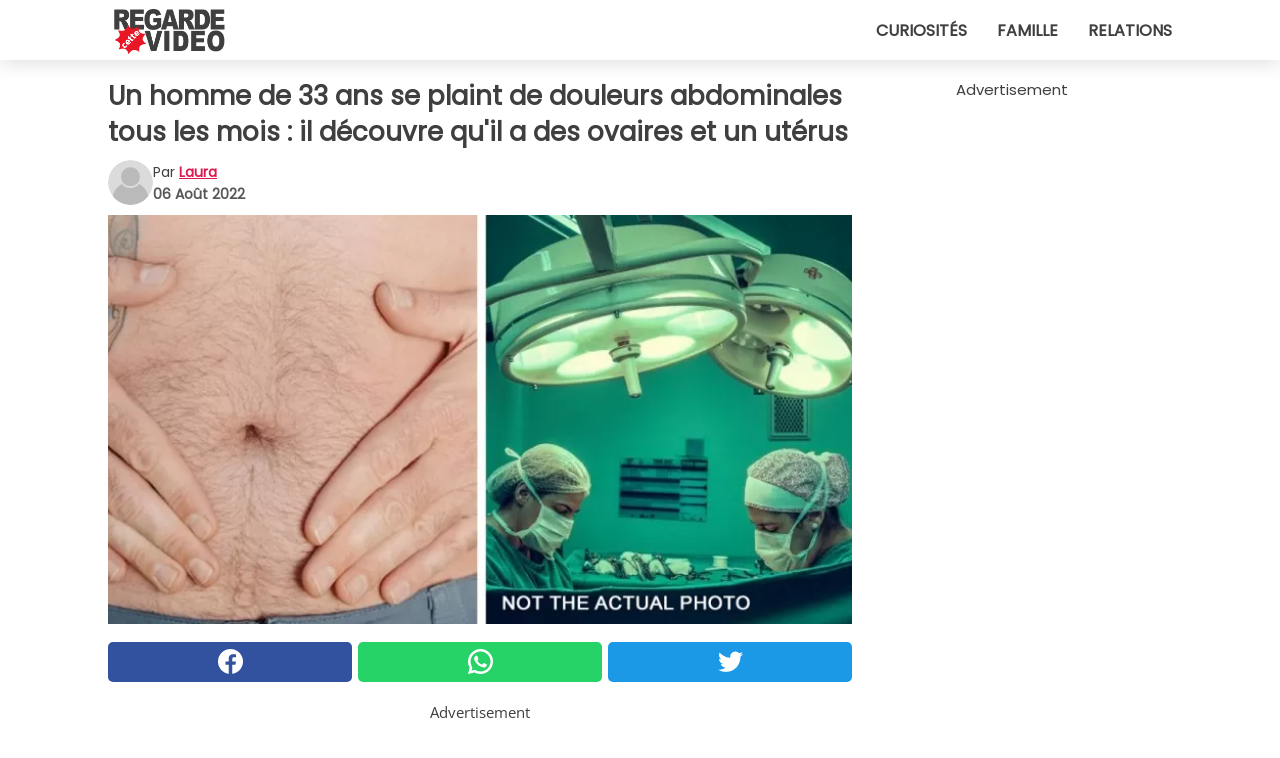

--- FILE ---
content_type: text/html; charset=utf-8
request_url: https://www.regardecettevideo.fr/video/40685/un-homme-de-33-ans-se-plaint-de-douleurs-abdominales-tous-les-mois-:-il-decouvre-qu-il-a-des-ovaires-et-un-uterus
body_size: 10845
content:
<!DOCTYPE html>
<html lang="fr">
<head>
<meta http-equiv="Content-Type" content="text/html; charset=utf-8" />
<meta name="viewport" content="width=device-width, initial-scale=1.0">
<meta name="title" content="Un homme de 33 ans se plaint de douleurs abdominales tous les mois : il découvre qu'il a des ovaires et un utérus" />
<meta name="description" content="Bien que le monde ait évolué grâce aux progrès technologiques et à la médecine, de nombreux mystères liés à la nature humaine et au comportement de l'homme demeurent sans réponse. C'est peut-être&#8230;" />
<meta property="og:description" content="Bien que le monde ait évolué grâce aux progrès technologiques et à la médecine, de nombreux mystères liés à la nature humaine et au comportement de l'homme demeurent sans réponse. C'est peut-être&#8230;" />
<meta property="og:image" content="https://img.wtvideo.com/images/original/40685.jpg" />
<meta property="og:image:width" content="728" />
<meta property="og:image:height" content="400" />
<meta property="og:image:type" content="image/jpeg" />
<meta property="og:image:alt" content="Un homme de 33 ans se plaint de douleurs abdominales tous les mois : il découvre qu'il a des ovaires et un utérus" />
<meta name="twitter:card" content="summary_large_image" />
<meta name="twitter:title" content="Un homme de 33 ans se plaint de douleurs abdominales tous les mois : il découvre qu'il a des ovaires et un utérus" />
<meta name="twitter:description" content="Bien que le monde ait évolué grâce aux progrès technologiques et à la médecine, de nombreux mystères liés à la nature humaine et au comportement de l'homme demeurent sans réponse. C'est peut-être&#8230;" />
<meta name="twitter:image" content="https://img.wtvideo.com/images/original/40685.jpg" />
<meta name="twitter:image:alt" content="Un homme de 33 ans se plaint de douleurs abdominales tous les mois : il découvre qu'il a des ovaires et un utérus" />
<meta property="og:type" content="article" />
<meta property="og:title" content="Un homme de 33 ans se plaint de douleurs abdominales tous les mois : il découvre qu'il a des ovaires et un utérus" />
<meta property="og:url" content="https://www.regardecettevideo.fr/video/40685/un-homme-de-33-ans-se-plaint-de-douleurs-abdominales-tous-les-mois-:-il-decouvre-qu-il-a-des-ovaires-et-un-uterus" />
<meta property="article:published_time" content="2022-08-06T12:00:00+00:00" />
<meta property="article:modified_time" content="2022-08-06T12:00:00+00:00" />
<meta property="article:publisher" content="https://www.facebook.com/regardecettevideo" />
<meta property="article:author" content="Laura" />
<link rel="canonical" href="https://www.regardecettevideo.fr/video/40685/un-homme-de-33-ans-se-plaint-de-douleurs-abdominales-tous-les-mois-:-il-decouvre-qu-il-a-des-ovaires-et-un-uterus" />
<link rel="alternate" hreflang="fr" href="https://www.regardecettevideo.fr/video/40685/un-homme-de-33-ans-se-plaint-de-douleurs-abdominales-tous-les-mois-:-il-decouvre-qu-il-a-des-ovaires-et-un-uterus" />
<link rel="alternate" hreflang="it" href="https://www.guardachevideo.it/video/40685/uomo-di-33-anni-si-lamenta-ogni-mese-dei-dolori-addominali:-scopre-di-avere-ovaie-e-utero" />
<link rel="alternate" hreflang="es" href="https://www.miraquevideo.com/video/40685/hombre-de-33-anos-se-queja-todos-los-meses-del-dolor-abdominal:-descubre-que-tiene-ovarios-y-utero" />
<link rel="alternate" hreflang="en" href="https://www.wtvideo.com/video/40685/33-year-old-man-complains-of-abdominal-pain-every-month:-he-discovers-he-has-ovaries-and-uterus" />
<link rel="alternate" hreflang="pt" href="https://www.olhaquevideo.com.br/video/40685/homem-de-33-anos-se-queixa-de-dores-abdominais-todos-os-meses:-descobre-que-tem-ovarios-e-utero" />
<link rel="alternate" hreflang="de" href="https://www.klickdasvideo.de/video/40685/33-jahriger-mann-klagt-jeden-monat-uber-bauchschmerzen:-er-findet-heraus-dass-er-eierstocke-und-einen-uterus-hat" />
<link rel="alternate" hreflang="nl" href="https://www.bekijkdezevideo.nl/video/40685/33-jarige-man-klaagt-elke-maand-over-buikpijn:-hij-ontdekt-dat-hij-eierstokken-en-een-baarmoeder-heeft" />
<link rel="alternate" hreflang="sv" href="https://www.tittapavideon.se/video/40685/en-33-arig-man-klagar-varje-manad-pa-magsmartor-och-upptacker-slutligen-att-han-har-aggstockar-och-en-livmoder" />
<title>Un homme de 33 ans se plaint de douleurs abdominales tous les mois : il découvre qu'il a des ovaires et un utérus - RegardeCetteVideo.fr</title>
<meta name="theme-color" content="#de194f">
<link rel="preload" as="font" href="https://cdn1.wtvideo.com/fonts/Poppins-latin.ttf" crossorigin>
<link rel="preload" as="font" href="https://cdn1.wtvideo.com/fonts/OpenSans-latin.ttf" crossorigin>
<link rel="preload" href="https://cdn1.wtvideo.com/css/main_new.min.css?v=2.7.3" as="style">
<link rel="stylesheet" href="https://cdn1.wtvideo.com/css/main_new.min.css?v=2.7.3">
<link rel="image_src" href="https://img.wtvideo.com/images/logo_fr.png" />
<link rel="alternate" type="application/rss+xml" title="RegardeCetteVideo RSS Feed" href="https://www.regardecettevideo.fr/feed/" />
<link rel="icon" href="https://img.wtvideo.com/images/favicon.ico" />
<meta property="og:site_name" content="RegardeCetteVideo.fr" />
<meta property="og:locale" content="fr" />
<meta name="robots" content="max-image-preview:large">
<link rel="preconnect" href="https://cmp.inmobi.com" crossorigin />
<script type="delay" async=true>
(function() {
var host = window.location.hostname;
var element = document.createElement('script');
var firstScript = document.getElementsByTagName('script')[0];
var url = 'https://cmp.inmobi.com'
.concat('/choice/', 'X6HC_NQYG1mgp', '/', host, '/choice.js?tag_version=V3');
var uspTries = 0;
var uspTriesLimit = 3;
element.async = true;
element.type = 'text/javascript';
element.src = url;
firstScript.parentNode.insertBefore(element, firstScript);
function makeStub() {
var TCF_LOCATOR_NAME = '__tcfapiLocator';
var queue = [];
var win = window;
var cmpFrame;
function addFrame() {
var doc = win.document;
var otherCMP = !!(win.frames[TCF_LOCATOR_NAME]);
if (!otherCMP) {
if (doc.body) {
var iframe = doc.createElement('iframe');
iframe.style.cssText = 'display:none';
iframe.name = TCF_LOCATOR_NAME;
doc.body.appendChild(iframe);
} else {
setTimeout(addFrame, 5);
}
}
return !otherCMP;
}
function tcfAPIHandler() {
var gdprApplies;
var args = arguments;
if (!args.length) {
return queue;
} else if (args[0] === 'setGdprApplies') {
if (
args.length > 3 &&
args[2] === 2 &&
typeof args[3] === 'boolean'
) {
gdprApplies = args[3];
if (typeof args[2] === 'function') {
args[2]('set', true);
}
}
} else if (args[0] === 'ping') {
var retr = {
gdprApplies: gdprApplies,
cmpLoaded: false,
cmpStatus: 'stub'
};
if (typeof args[2] === 'function') {
args[2](retr);
}
} else {
if(args[0] === 'init' && typeof args[3] === 'object') {
args[3] = Object.assign(args[3], { tag_version: 'V3' });
}
queue.push(args);
}
}
function postMessageEventHandler(event) {
var msgIsString = typeof event.data === 'string';
var json = {};
try {
if (msgIsString) {
json = JSON.parse(event.data);
} else {
json = event.data;
}
} catch (ignore) {}
var payload = json.__tcfapiCall;
if (payload) {
window.__tcfapi(
payload.command,
payload.version,
function(retValue, success) {
var returnMsg = {
__tcfapiReturn: {
returnValue: retValue,
success: success,
callId: payload.callId
}
};
if (msgIsString) {
returnMsg = JSON.stringify(returnMsg);
}
if (event && event.source && event.source.postMessage) {
event.source.postMessage(returnMsg, '*');
}
},
payload.parameter
);
}
}
while (win) {
try {
if (win.frames[TCF_LOCATOR_NAME]) {
cmpFrame = win;
break;
}
} catch (ignore) {}
if (win === window.top) {
break;
}
win = win.parent;
}
if (!cmpFrame) {
addFrame();
win.__tcfapi = tcfAPIHandler;
win.addEventListener('message', postMessageEventHandler, false);
}
};
makeStub();
var uspStubFunction = function() {
var arg = arguments;
if (typeof window.__uspapi !== uspStubFunction) {
setTimeout(function() {
if (typeof window.__uspapi !== 'undefined') {
window.__uspapi.apply(window.__uspapi, arg);
}
}, 500);
}
};
var checkIfUspIsReady = function() {
uspTries++;
if (window.__uspapi === uspStubFunction && uspTries < uspTriesLimit) {
console.warn('USP is not accessible');
} else {
clearInterval(uspInterval);
}
};
if (typeof window.__uspapi === 'undefined') {
window.__uspapi = uspStubFunction;
var uspInterval = setInterval(checkIfUspIsReady, 6000);
}
})();
</script>
<script async delay="https://www.googletagmanager.com/gtag/js?id=G-TDPDRMPCKV"></script>
<script type="delay">
window.dataLayer = window.dataLayer || [];
function gtag(){dataLayer.push(arguments);}
gtag('js', new Date());
gtag('config', 'G-TDPDRMPCKV');
gtag('event', 'Web page view', {
'event_category': 'Page View',
'event_label': window.location.pathname,
'event_value': 1
});
</script>
<script data-ad-client="ca-pub-5929087980377376" async delay="https://pagead2.googlesyndication.com/pagead/js/adsbygoogle.js"></script>
<script type="application/ld+json">
{"@context":"https://schema.org","@type":"NewsArticle","inLanguage":"fr_FR","headline":"Un homme de 33 ans se plaint de douleurs abdominales tous les mois : il d\u00e9couvre qu'il a des ovaires et un ut\u00e9rus","keywords":["Absurdes","Sant\u00e9","Histoires"],"description":"Bien que le monde ait \u00e9volu\u00e9 gr\u00e2ce aux progr\u00e8s technologiques et \u00e0 la m\u00e9decine, de nombreux myst\u00e8res li\u00e9s \u00e0 la nature humaine et au comportement de l'homme demeurent sans r\u00e9ponse. C'est peut-\u00eatre la raison pour laquelle il existe des cas particuliers de femmes enceintes qui ne se rendent compte de leur grossesse qu'au moment de l'accouchement. Et c'est peut-\u00eatre aussi pour cela que l'incroyable d\u00e9couverte faite par un homme de 33 ans originaire d'un petit village de la province du Sichuan, en Chine, reste stup\u00e9fiante. Apr\u00e8s s'\u00eatre plaint pendant des ann\u00e9es de douleurs abdominales et de traces de sang dans ses urines, le jeune homme a d\u00e9couvert qu'il avait des ovaires et un ut\u00e9rus. ","articleBody":"Chen Li, dont le nom a &eacute;t&eacute; modifi&eacute; pour des raisons de confidentialit&eacute;, se plaignait depuis tr&egrave;s longtemps de ces douleurs abdominales qui apparaissaient tous les mois, et de traces de sang dans ses urines, mais il n'a trouv&eacute; le moyen de consulter un m&eacute;decin que r&eacute;cemment. L'homme a expliqu&eacute; sa situation au m&eacute;decin et, apr&egrave;s une analyse minutieuse, il s'est av&eacute;r&eacute; &ecirc;tre intersexu&eacute; : Chen Li est n&eacute; avec des organes masculins et f&eacute;minins en m&ecirc;me temps, bien qu'il ne poss&egrave;de que des organes g&eacute;nitaux masculins. Les douleurs et le sang qui apparaissaient chaque mois n'&eacute;taient rien d'autre que la manifestation de son cycle menstruel. Une d&eacute;couverte troublante et bouleversante pour Chen Li, qui pensait auparavant souffrir d'une appendicite. Le jeune homme s'&eacute;tait toujours identifi&eacute; en tant qu'homme, malgr&eacute; le fait qu'il avait dans son corps une quantit&eacute; massive d'hormones f&eacute;minines, comparables &agrave; celles d'une femme adulte en bonne sant&eacute;. L'homme a subi une intervention chirurgicale de trois heures pour se faire retirer ses organes f&eacute;minins et continuer &agrave; vivre sa vie d'homme. &nbsp; Le chirurgien qui l'a op&eacute;r&eacute; a d&eacute;clar&eacute; : &quot;Il s'est imm&eacute;diatement senti &agrave; l'aise et a retrouv&eacute; toute sa confiance apr&egrave;s l'op&eacute;ration. D&eacute;sormais, il pourra vivre sa vie d'homme, mais il ne pourra pas se reproduire&quot;. Il s'agit de cas rares qui, toutefois, sont g&eacute;n&eacute;ralement d&eacute;couverts &agrave; l'adolescence et ne causent aucun dommage physique, mais peuvent entra&icirc;ner un traumatisme psychologique. Il semble absurde de ne pas se rendre compte que quelque chose ne va pas ou de repousser si longtemps un examen m&eacute;dical, mais de nombreuses personnes semblent &eacute;viter d&eacute;lib&eacute;r&eacute;ment les contr&ocirc;les par peur ou par honte. &nbsp;","url":"https://www.regardecettevideo.fr/video/40685/un-homme-de-33-ans-se-plaint-de-douleurs-abdominales-tous-les-mois-:-il-decouvre-qu-il-a-des-ovaires-et-un-uterus","datePublished":"2022-08-06T12:00:00+00:00","dateModified":"2022-08-06T12:00:00+00:00","mainEntityOfPage":{"@type":"WebPage","@id":"https://www.regardecettevideo.fr/video/40685/un-homme-de-33-ans-se-plaint-de-douleurs-abdominales-tous-les-mois-:-il-decouvre-qu-il-a-des-ovaires-et-un-uterus"},"image":{"@type":"ImageObject","url":"https://img.wtvideo.com/images/original/40685.jpg","name":"Un homme de 33 ans se plaint de douleurs abdominales tous les mois : il d\u00e9couvre qu'il a des ovaires et un ut\u00e9rus","caption":"Un homme de 33 ans se plaint de douleurs abdominales tous les mois : il d\u00e9couvre qu'il a des ovaires et un ut\u00e9rus","author":{"@type":"Person","name":"Laura"},"width":"728","height":"400"},"author":{"@type":"Person","@id":"https://www.regardecettevideo.fr/author/laura","name":"Laura","url":"https://www.regardecettevideo.fr/author/laura"},"publisher":{"@type":"NewsMediaOrganization ","name":"RegardeCetteVideo","url":"https://www.regardecettevideo.fr","logo":{"@type":"ImageObject","url":"https://img.wtvideo.com/images/logo_fr.png"},"sameAs":["https://www.facebook.com/regardecettevideo"],"correctionsPolicy":"https://www.regardecettevideo.fr/correction-policy","verificationFactCheckingPolicy":"https://www.regardecettevideo.fr/fact-check-policy","publishingPrinciples":"https://www.regardecettevideo.fr/editorial","ownershipFundingInfo":"https://www.regardecettevideo.fr/ownership"}} </script>
<script type="application/ld+json">
[{"@context":"https://schema.org","@type":"BreadcrumbList","itemListElement":[{"@type":"ListItem","position":1,"name":"HOME","item":"https://www.regardecettevideo.fr"},{"@type":"ListItem","position":2,"name":"Absurdes","item":"https://www.regardecettevideo.fr/categorie/absurdes"},{"@type":"ListItem","position":3,"name":"Un homme de 33 ans se plaint de douleurs abdominales tous les mois : il d\u00e9couvre qu'il a des ovaires et un ut\u00e9rus"}]},{"@context":"https://schema.org","@type":"BreadcrumbList","itemListElement":[{"@type":"ListItem","position":1,"name":"HOME","item":"https://www.regardecettevideo.fr"},{"@type":"ListItem","position":2,"name":"Sant\u00e9","item":"https://www.regardecettevideo.fr/categorie/sante"},{"@type":"ListItem","position":3,"name":"Un homme de 33 ans se plaint de douleurs abdominales tous les mois : il d\u00e9couvre qu'il a des ovaires et un ut\u00e9rus"}]},{"@context":"https://schema.org","@type":"BreadcrumbList","itemListElement":[{"@type":"ListItem","position":1,"name":"HOME","item":"https://www.regardecettevideo.fr"},{"@type":"ListItem","position":2,"name":"Histoires","item":"https://www.regardecettevideo.fr/categorie/histoires"},{"@type":"ListItem","position":3,"name":"Un homme de 33 ans se plaint de douleurs abdominales tous les mois : il d\u00e9couvre qu'il a des ovaires et un ut\u00e9rus"}]}] </script>
</head>
<body class="theme-gcv">
<div id="scroll-progress-bar"></div>
<script>
function runScripts(){for(var e=document.querySelectorAll("script"),t=0;t<e.length;t++){var r=e[t];if("delay"==r.getAttribute("type"))try{var a=document.createElement("script");a.type="text/javascript",a.text=r.text,document.head.appendChild(a),r.parentNode&&r.parentNode.removeChild(r)}catch(n){console.error(n)}else if(r.hasAttribute("delay"))try{r.src=r.getAttribute("delay")}catch(i){console.error(i)}}for(var c=document.querySelectorAll("iframe[delay]"),t=0;t<c.length;t++)try{var o=c[t];o.src=o.getAttribute("delay")}catch(l){console.error(l)}}document.addEventListener("DOMContentLoaded",function(){if(window.setTimeout){var e=["click","keydown","scroll"],t=setTimeout(runScripts,3500);function r(){runScripts(),clearTimeout(t);for(var a=0;a<e.length;a++){var n=e[a];window.removeEventListener(n,r,{passive:!0})}}for(var a=0;a<e.length;a++){var n=e[a];window.addEventListener(n,r,{passive:!0})}}else runScripts()});
</script>
<script>
function displayMenu(){document.getElementById("menu-aside").classList.toggle("show"),document.getElementById("menu-aside-toggler").classList.toggle("show")}
</script>
<nav>
<div class="column-layout pad">
<div class="content">
<button id="menu-aside-toggler" class="" onclick="displayMenu()" aria-label="Toggle categories menu">
<svg data-toggle="close" tabindex="-1" width="20" height="17" viewBox="0 0 20 17" fill="none" xmlns="http://www.w3.org/2000/svg">
<svg width="20" height="17" viewBox="0 0 20 17" fill="none" xmlns="http://www.w3.org/2000/svg">
<path d="M18.4673 2.90325C19.1701 2.2395 19.1701 1.16156 18.4673 0.497813C17.7645 -0.165938 16.6231 -0.165938 15.9203 0.497813L10 6.09456L4.07403 0.503123C3.37123 -0.160628 2.22989 -0.160628 1.5271 0.503123C0.824301 1.16687 0.824301 2.24481 1.5271 2.90856L7.45307 8.5L1.53272 14.0967C0.829923 14.7605 0.829923 15.8384 1.53272 16.5022C2.23551 17.1659 3.37685 17.1659 4.07965 16.5022L10 10.9054L15.926 16.4969C16.6288 17.1606 17.7701 17.1606 18.4729 16.4969C19.1757 15.8331 19.1757 14.7552 18.4729 14.0914L12.5469 8.5L18.4673 2.90325Z" fill="#3F3F3F"/>
</svg>
</svg>
<svg data-toggle="open" width="20" height="17" viewBox="0 0 20 17" fill="none" xmlns="http://www.w3.org/2000/svg">
<rect width="20" height="3" fill="#3F3F3F"/>
<rect y="7" width="20" height="3" fill="#3F3F3F"/>
<rect y="14" width="20" height="3" fill="#3F3F3F"/>
</svg>
</button>
<div id="menu-aside" class="categories-mobile">
<ul>
<li class="">
<a href="/section/curiosites">Curiosités</a>
</li>
<li class="">
<a href="/section/famille">Famille</a>
</li>
<li class="">
<a href="/section/relations">Relations</a>
</li>
</ul>
</div>
<a class="logo-img" href="/">
<img width="128" height="65" src="https://img.wtvideo.com/images/logo_fr.png" alt="logo">
</a>
<ul class="categories">
<li class="cat">
<a href="/section/curiosites">Curiosités</a>
</li>
<li class="cat">
<a href="/section/famille">Famille</a>
</li>
<li class="cat">
<a href="/section/relations">Relations</a>
</li>
</ul>
</div>
</div>
</nav>
<main>
<div class="column-layout">
<div class="content">
<div class="left-column">
<div id="articles-wrapper">
<article data-idx="-1">
<h1 class="main-title">Un homme de 33 ans se plaint de douleurs abdominales tous les mois : il découvre qu'il a des ovaires et un utérus</h1>
<div class="info">
<svg class="author-img" width="75" height="75" viewBox="0 0 24 24" fill="none" xmlns="http://www.w3.org/2000/svg">
<path d="M24 12C24 18.6274 18.6274 24 12 24C5.37258 24 0 18.6274 0 12C0 5.37258 5.37258 0 12 0C18.6274 0 24 5.37258 24 12Z" fill="#DBDBDB"></path>
<path d="M2.51635 19.3535C3.41348 14.9369 7.31851 11.6128 11.9999 11.6128C16.6814 11.6128 20.5865 14.9369 21.4835 19.3536C19.2882 22.1808 15.8565 24 12 24C8.14339 24 4.71169 22.1807 2.51635 19.3535Z" fill="#BABABA"></path>
<path d="M18 9C18 12.3137 15.3137 15 12 15C8.68627 15 5.99998 12.3137 5.99998 9C5.99998 5.68629 8.68627 3 12 3C15.3137 3 18 5.68629 18 9Z" fill="#DBDBDB"></path>
<path d="M17.0323 8.90311C17.0323 11.6823 14.7792 13.9354 12 13.9354C9.22077 13.9354 6.96775 11.6823 6.96775 8.90311C6.96775 6.12387 9.22077 3.87085 12 3.87085C14.7792 3.87085 17.0323 6.12387 17.0323 8.90311Z" fill="#BABABA"></path>
</svg>
<div class="author">
<span class="from">par</span>&#160;<a class="author-name" href="/author/laura">Laura</a>
<div style="display: flex; flex-wrap: wrap; flex-direction: column;">
<p class="date">06 Août 2022</p>
</div>
</div>
</div>
<div class="img-wrapper">
<img src="https://img.wtvideo.com/images/original/40685.jpg" alt="Un homme de 33 ans se plaint de douleurs abdominales tous les mois : il découvre qu&#039;il a des ovaires et un utérus" width="728" height="400">
</div>
<div>
<div class="social-share-container top">
<a 
class="social-share facebook"
href="https://www.facebook.com/sharer/sharer.php?u=https://www.regardecettevideo.fr/video/40685/un-homme-de-33-ans-se-plaint-de-douleurs-abdominales-tous-les-mois-:-il-decouvre-qu-il-a-des-ovaires-et-un-uterus"
target="_blank"
rel="noopener"
>
<svg viewBox="0 0 24 24" fill="none" xmlns="http://www.w3.org/2000/svg"><title>Share us on Facebook</title><g clip-path="url(#clip0_276_3019)"><path d="M12 0C5.373 0 0 5.373 0 12C0 18.016 4.432 22.984 10.206 23.852V15.18H7.237V12.026H10.206V9.927C10.206 6.452 11.899 4.927 14.787 4.927C16.17 4.927 16.902 5.03 17.248 5.076V7.829H15.278C14.052 7.829 13.624 8.992 13.624 10.302V12.026H17.217L16.73 15.18H13.624V23.877C19.481 23.083 24 18.075 24 12C24 5.373 18.627 0 12 0Z" fill="white"/></g><defs><clipPath id="clip0_276_3019"><rect width="24" height="24" fill="white"/></clipPath></defs></svg>
<span>Partagez sur Facebook</span>
</a>
<a
class="social-share whatsapp"
href="https://api.whatsapp.com/send?text=https://www.regardecettevideo.fr/video/40685/un-homme-de-33-ans-se-plaint-de-douleurs-abdominales-tous-les-mois-:-il-decouvre-qu-il-a-des-ovaires-et-un-uterus"
target="_blank"
rel="noopener"
>
<svg viewBox="0 0 20 20" fill="none" xmlns="http://www.w3.org/2000/svg"><title>Share us on WhatsApp</title><path d="M10.0117 0C4.50572 0 0.0234844 4.47837 0.0214844 9.98438C0.0204844 11.7444 0.481469 13.4626 1.35547 14.9766L0 20L5.23242 18.7637C6.69142 19.5597 8.33386 19.9775 10.0059 19.9785H10.0098C15.5148 19.9785 19.995 15.4991 19.998 9.99414C20 7.32514 18.9622 4.81573 17.0762 2.92773C15.1902 1.04073 12.6837 0.001 10.0117 0ZM10.0098 2C12.1458 2.001 14.1531 2.8338 15.6621 4.3418C17.1711 5.8518 18 7.85819 17.998 9.99219C17.996 14.3962 14.4138 17.9785 10.0078 17.9785C8.67481 17.9775 7.35441 17.6428 6.19141 17.0078L5.51758 16.6406L4.77344 16.8164L2.80469 17.2812L3.28516 15.4961L3.50195 14.6953L3.08789 13.9766C2.38989 12.7686 2.02048 11.3874 2.02148 9.98438C2.02348 5.58238 5.60677 2 10.0098 2ZM6.47656 5.375C6.30956 5.375 6.03955 5.4375 5.81055 5.6875C5.58155 5.9365 4.93555 6.53958 4.93555 7.76758C4.93555 8.99558 5.83008 10.1826 5.95508 10.3496C6.07908 10.5156 7.68175 13.1152 10.2188 14.1152C12.3268 14.9462 12.7549 14.7822 13.2129 14.7402C13.6709 14.6992 14.6904 14.1377 14.8984 13.5547C15.1064 12.9717 15.1069 12.4702 15.0449 12.3672C14.9829 12.2632 14.8164 12.2012 14.5664 12.0762C14.3174 11.9512 13.0903 11.3486 12.8613 11.2656C12.6323 11.1826 12.4648 11.1406 12.2988 11.3906C12.1328 11.6406 11.6558 12.2012 11.5098 12.3672C11.3638 12.5342 11.2188 12.5566 10.9688 12.4316C10.7188 12.3056 9.91494 12.0414 8.96094 11.1914C8.21894 10.5304 7.71827 9.71484 7.57227 9.46484C7.42727 9.21584 7.55859 9.07908 7.68359 8.95508C7.79559 8.84308 7.93164 8.66358 8.05664 8.51758C8.18064 8.37158 8.22364 8.26756 8.30664 8.10156C8.38964 7.93556 8.34716 7.78906 8.28516 7.66406C8.22316 7.53906 7.73763 6.3065 7.51562 5.8125C7.32862 5.3975 7.13113 5.38786 6.95312 5.38086C6.80813 5.37486 6.64256 5.375 6.47656 5.375Z" fill="white"/></svg>
</a>
<a
class="social-share twitter"
href="https://twitter.com/share?url=https://www.regardecettevideo.fr/video/40685/un-homme-de-33-ans-se-plaint-de-douleurs-abdominales-tous-les-mois-:-il-decouvre-qu-il-a-des-ovaires-et-un-uterus"
target="_blank"
rel="noopener"
>
<svg width="50" height="50" viewBox="0 0 24 24" fill="none" xmlns="http://www.w3.org/2000/svg"><title>Find us on Twitter</title><path d="M24 4.30078C23.1016 4.69922 22.1992 5 21.1992 5.10156C22.1992 4.5 23 3.5 23.3984 2.39844C22.3984 3 21.3984 3.39844 20.3008 3.60156C19.3008 2.60156 18 2 16.6016 2C13.8984 2 11.6992 4.19922 11.6992 6.89844C11.6992 7.30078 11.6992 7.69922 11.8008 8C7.69922 7.80078 4.10156 5.89844 1.69922 2.89844C1.19922 3.60156 1 4.5 1 5.39844C1 7.10156 1.89844 8.60156 3.19922 9.5C2.39844 9.39844 1.60156 9.19922 1 8.89844C1 8.89844 1 8.89844 1 9C1 11.3984 2.69922 13.3984 4.89844 13.8008C4.5 13.8984 4.10156 14 3.60156 14C3.30078 14 3 14 2.69922 13.8984C3.30078 15.8984 5.10156 17.3008 7.30078 17.3008C5.60156 18.6016 3.5 19.3984 1.19922 19.3984C0.800781 19.3984 0.398438 19.3984 0 19.3008C2.19922 20.6992 4.80078 21.5 7.5 21.5C16.6016 21.5 21.5 14 21.5 7.5C21.5 7.30078 21.5 7.10156 21.5 6.89844C22.5 6.19922 23.3008 5.30078 24 4.30078Z" fill="white"/></svg>
</a>
</div>
</div>
<div class="ad-wrapper force-center" align="center">	
<small class="adv-label">Advertisement</small>
<ins class="adsbygoogle"
style="display:inline-block;width:336px;height:280px"
data-ad-client="ca-pub-5929087980377376"
data-ad-group="GROUP_1"
data-ad-slot="7372626646"></ins>
<script>
(adsbygoogle = window.adsbygoogle || []).push({});
</script>
</div>
<p><p>Bien que le monde ait évolué grâce aux progrès technologiques et à la médecine, <strong>de nombreux mystères liés à la nature humaine</strong> et au comportement de l'homme demeurent sans réponse. C'est peut-être la raison pour laquelle il existe des cas particuliers de femmes enceintes qui ne se rendent compte de leur grossesse qu'au moment de l'accouchement. Et c'est peut-être aussi pour cela que <strong>l'incroyable découverte</strong> faite par un homme de 33 ans originaire d'un petit village de la province du Sichuan, en Chine, reste stupéfiante. Après s'être plaint pendant des années de douleurs abdominales et de traces de sang dans ses urines, le jeune homme <strong>a découvert qu'il avait des ovaires et un utérus.</strong></p>
</p> <p>
<small>via <span><a href="https://www.mirror.co.uk/news/world-news/man-33-discovers-born-ovaries-27433376" target="_blank" rel="nofollow noopener">Mirror</a></span>
</small>
</p>
<div class="img-wrapper">
<img loading="lazy" src="https://img.wtvideo.com/images/article/list/40685_1.jpg" alt="Pexels / Not the actual photo" width="1990" height="1368" />
</div>
<p class="img-credit">
<small>
<span><a href="https://www.pexels.com/it-it/foto/due-persone-che-fanno-un-intervento-chirurgico-all-interno-della-stanza-1250655/" target="_blank" rel="nofollow noopener">Pexels / Not the actual photo</a></span>
</small>
</p>
<p><p>Chen Li, dont le nom a &eacute;t&eacute; modifi&eacute; pour des raisons de confidentialit&eacute;, se plaignait depuis tr&egrave;s longtemps de ces <strong>douleurs abdominales</strong> qui apparaissaient tous les mois, et de <strong>traces de sang dans ses urines</strong>, mais il n'a trouv&eacute; le moyen de consulter un m&eacute;decin que r&eacute;cemment. L'homme a expliqu&eacute; sa situation au m&eacute;decin et, apr&egrave;s une analyse minutieuse, il s'est av&eacute;r&eacute; &ecirc;tre intersexu&eacute; : Chen Li est n&eacute; avec des organes masculins et f&eacute;minins en m&ecirc;me temps, bien qu'il ne poss&egrave;de que des organes g&eacute;nitaux masculins. Les douleurs et le sang qui apparaissaient chaque mois n'&eacute;taient rien d'autre que la manifestation de son cycle menstruel. Une d&eacute;couverte troublante et bouleversante pour Chen Li, qui pensait auparavant souffrir d'une appendicite. Le jeune homme <strong>s'&eacute;tait toujours identifi&eacute; en tant qu'homme</strong>, malgr&eacute; le fait qu'il avait dans son corps une quantit&eacute; massive d'hormones f&eacute;minines, comparables &agrave; celles d'une femme adulte en bonne sant&eacute;. L'homme a subi une intervention chirurgicale de trois heures pour se faire retirer ses organes f&eacute;minins et continuer &agrave; vivre sa vie d'homme.</p>
<p>&nbsp;</p></p> 				<div class="ad-wrapper force-center" align="center">	
<small class="adv-label">Advertisement</small>
<ins class="adsbygoogle"
style="display:inline-block;width:336px;height:280px"
data-ad-client="ca-pub-5929087980377376"
data-ad-group="GROUP_1"
data-ad-slot="1315144249"></ins>
<script>
(adsbygoogle = window.adsbygoogle || []).push({});
</script>
</div>
<div class="img-wrapper">
<img loading="lazy" src="https://img.wtvideo.com/images/article/list/40685_2.jpg" alt="Pexels / Not the actual photo" width="2520" height="1372" />
</div>
<p class="img-credit">
<small>
<span><a href="https://www.pexels.com/it-it/foto/uomo-persona-mani-tenendo-7298442/" target="_blank" rel="nofollow noopener">Pexels / Not the actual photo</a></span>
</small>
</p>
<p><p>Le chirurgien qui l'a op&eacute;r&eacute; a d&eacute;clar&eacute; :<em> "Il s'est imm&eacute;diatement senti &agrave; l'aise et a retrouv&eacute; toute sa confiance apr&egrave;s l'op&eacute;ration. D&eacute;sormais, il pourra vivre sa vie d'homme, mais il ne pourra pas se reproduire"</em>. Il s'agit de cas rares qui, toutefois, sont g&eacute;n&eacute;ralement d&eacute;couverts &agrave; l'adolescence et ne causent aucun dommage physique, mais peuvent entra&icirc;ner un traumatisme psychologique. Il semble absurde de ne pas se rendre compte que quelque chose ne va pas ou de repousser si longtemps un examen m&eacute;dical, mais de nombreuses personnes semblent &eacute;viter d&eacute;lib&eacute;r&eacute;ment les contr&ocirc;les par peur ou par honte.</p>
<p>&nbsp;</p></p> 
<div class="tag-labels">
<a class="tag-label" href="/categorie/absurdes"># Absurdes</a>
<a class="tag-label" href="/categorie/sante"># Santé</a>
<a class="tag-label" href="/categorie/histoires"># Histoires</a>
</div>
<div>
<div class="social-share-container bottom">
<a 
class="social-share facebook"
href="https://www.facebook.com/sharer/sharer.php?u=https://www.regardecettevideo.fr/video/40685/un-homme-de-33-ans-se-plaint-de-douleurs-abdominales-tous-les-mois-:-il-decouvre-qu-il-a-des-ovaires-et-un-uterus"
target="_blank"
rel="noopener"
>
<svg viewBox="0 0 24 24" fill="none" xmlns="http://www.w3.org/2000/svg"><title>Share us on Facebook</title><g clip-path="url(#clip0_276_3019)"><path d="M12 0C5.373 0 0 5.373 0 12C0 18.016 4.432 22.984 10.206 23.852V15.18H7.237V12.026H10.206V9.927C10.206 6.452 11.899 4.927 14.787 4.927C16.17 4.927 16.902 5.03 17.248 5.076V7.829H15.278C14.052 7.829 13.624 8.992 13.624 10.302V12.026H17.217L16.73 15.18H13.624V23.877C19.481 23.083 24 18.075 24 12C24 5.373 18.627 0 12 0Z" fill="white"/></g><defs><clipPath id="clip0_276_3019"><rect width="24" height="24" fill="white"/></clipPath></defs></svg>
<span>Partagez sur Facebook</span>
</a>
<a
class="social-share whatsapp"
href="https://api.whatsapp.com/send?text=https://www.regardecettevideo.fr/video/40685/un-homme-de-33-ans-se-plaint-de-douleurs-abdominales-tous-les-mois-:-il-decouvre-qu-il-a-des-ovaires-et-un-uterus"
target="_blank"
rel="noopener"
>
<svg viewBox="0 0 20 20" fill="none" xmlns="http://www.w3.org/2000/svg"><title>Share us on WhatsApp</title><path d="M10.0117 0C4.50572 0 0.0234844 4.47837 0.0214844 9.98438C0.0204844 11.7444 0.481469 13.4626 1.35547 14.9766L0 20L5.23242 18.7637C6.69142 19.5597 8.33386 19.9775 10.0059 19.9785H10.0098C15.5148 19.9785 19.995 15.4991 19.998 9.99414C20 7.32514 18.9622 4.81573 17.0762 2.92773C15.1902 1.04073 12.6837 0.001 10.0117 0ZM10.0098 2C12.1458 2.001 14.1531 2.8338 15.6621 4.3418C17.1711 5.8518 18 7.85819 17.998 9.99219C17.996 14.3962 14.4138 17.9785 10.0078 17.9785C8.67481 17.9775 7.35441 17.6428 6.19141 17.0078L5.51758 16.6406L4.77344 16.8164L2.80469 17.2812L3.28516 15.4961L3.50195 14.6953L3.08789 13.9766C2.38989 12.7686 2.02048 11.3874 2.02148 9.98438C2.02348 5.58238 5.60677 2 10.0098 2ZM6.47656 5.375C6.30956 5.375 6.03955 5.4375 5.81055 5.6875C5.58155 5.9365 4.93555 6.53958 4.93555 7.76758C4.93555 8.99558 5.83008 10.1826 5.95508 10.3496C6.07908 10.5156 7.68175 13.1152 10.2188 14.1152C12.3268 14.9462 12.7549 14.7822 13.2129 14.7402C13.6709 14.6992 14.6904 14.1377 14.8984 13.5547C15.1064 12.9717 15.1069 12.4702 15.0449 12.3672C14.9829 12.2632 14.8164 12.2012 14.5664 12.0762C14.3174 11.9512 13.0903 11.3486 12.8613 11.2656C12.6323 11.1826 12.4648 11.1406 12.2988 11.3906C12.1328 11.6406 11.6558 12.2012 11.5098 12.3672C11.3638 12.5342 11.2188 12.5566 10.9688 12.4316C10.7188 12.3056 9.91494 12.0414 8.96094 11.1914C8.21894 10.5304 7.71827 9.71484 7.57227 9.46484C7.42727 9.21584 7.55859 9.07908 7.68359 8.95508C7.79559 8.84308 7.93164 8.66358 8.05664 8.51758C8.18064 8.37158 8.22364 8.26756 8.30664 8.10156C8.38964 7.93556 8.34716 7.78906 8.28516 7.66406C8.22316 7.53906 7.73763 6.3065 7.51562 5.8125C7.32862 5.3975 7.13113 5.38786 6.95312 5.38086C6.80813 5.37486 6.64256 5.375 6.47656 5.375Z" fill="white"/></svg>
</a>
<a
class="social-share twitter"
href="https://twitter.com/share?url=https://www.regardecettevideo.fr/video/40685/un-homme-de-33-ans-se-plaint-de-douleurs-abdominales-tous-les-mois-:-il-decouvre-qu-il-a-des-ovaires-et-un-uterus"
target="_blank"
rel="noopener"
>
<svg width="50" height="50" viewBox="0 0 24 24" fill="none" xmlns="http://www.w3.org/2000/svg"><title>Find us on Twitter</title><path d="M24 4.30078C23.1016 4.69922 22.1992 5 21.1992 5.10156C22.1992 4.5 23 3.5 23.3984 2.39844C22.3984 3 21.3984 3.39844 20.3008 3.60156C19.3008 2.60156 18 2 16.6016 2C13.8984 2 11.6992 4.19922 11.6992 6.89844C11.6992 7.30078 11.6992 7.69922 11.8008 8C7.69922 7.80078 4.10156 5.89844 1.69922 2.89844C1.19922 3.60156 1 4.5 1 5.39844C1 7.10156 1.89844 8.60156 3.19922 9.5C2.39844 9.39844 1.60156 9.19922 1 8.89844C1 8.89844 1 8.89844 1 9C1 11.3984 2.69922 13.3984 4.89844 13.8008C4.5 13.8984 4.10156 14 3.60156 14C3.30078 14 3 14 2.69922 13.8984C3.30078 15.8984 5.10156 17.3008 7.30078 17.3008C5.60156 18.6016 3.5 19.3984 1.19922 19.3984C0.800781 19.3984 0.398438 19.3984 0 19.3008C2.19922 20.6992 4.80078 21.5 7.5 21.5C16.6016 21.5 21.5 14 21.5 7.5C21.5 7.30078 21.5 7.10156 21.5 6.89844C22.5 6.19922 23.3008 5.30078 24 4.30078Z" fill="white"/></svg>
</a>
</div>
</div>
<div class="ad-wrapper force-center" align="center">	
<small class="adv-label">Advertisement</small>
<ins class="adsbygoogle"
style="display:inline-block;width:336px;height:280px"
data-ad-client="ca-pub-5929087980377376"
data-ad-group="GROUP_1"
data-ad-slot="1315144249"></ins>
<script>
(adsbygoogle = window.adsbygoogle || []).push({});
</script>
</div>
</article>
<div class="scroll-loading" data-active="false">
<svg class="player-loading" style="animation: rotation 0.6s infinite linear;" viewBox="0 0 88 88" fill="none" xmlns="http://www.w3.org/2000/svg">
<path fill-rule="evenodd" clip-rule="evenodd" d="M50 87.5943C48.0382 87.8618 46.0352 88 44 88C19.6995 88 0 68.3005 0 44C0 19.6995 19.6995 0 44 0C68.3005 0 88 19.6995 88 44C88 46.0352 87.8618 48.0382 87.5943 50H82.2579C82.5621 48.0446 82.72 46.0407 82.72 44C82.72 22.6155 65.3845 5.28 44 5.28C22.6155 5.28 5.28 22.6155 5.28 44C5.28 65.3845 22.6155 82.72 44 82.72C46.0407 82.72 48.0446 82.5621 50 82.2579V87.5943Z" fill="white" />
</svg>
</div>
<div class="read-next-separator pad pad-m" data-visible="false">
<span class="sep-line"></span>
<span class="sep-label">Continuez à lire</span>
<span class="sep-line"></span>
</div>
</div>
<section>
<div class="pad pad-m">
<a href="https://www.regardecettevideo.fr/video/40684/une-jeune-femme-de-21-ans-devient-millionnaire-en-vendant-des-savons-:-j-ai-toujours-ete-independante-et-j-ai-eu-du-succes">
<div class="read-next">
<div>
<p class="label"><small>Continuez à lire...</small></p>
<h2 class="title">Une jeune femme de 21 ans devient millionnaire en vendant des savons : "J'ai toujours été indépendante et j'ai eu du succès"</h2>
</div>
<div>
<svg width="45" height="45" viewBox="0 0 25 45" fill="none" xmlns="http://www.w3.org/2000/svg">
<line x1="1.13728" y1="1.29289" x2="22.7556" y2="22.9112" stroke-width="2"/>
<line x1="1.40111" y1="43.6404" x2="22.7226" y2="22.2933" stroke-width="2"/>
</svg>
</div>
</div>
</a>
</div>
</section>
<section class="">
<div class="pad pad-m">
<div class="h2-mimic">Vous pourriez aimer aussi</div>
<div class="cards-container d-cols-2">
<div class="card">
<a href="https://www.regardecettevideo.fr/video/41135/une-femme-de-28-ans-decouvre-qu-elle-est-allergique-a-la-gravite-:-elle-ne-peut-pas-sortir-du-lit-pendant-plus-de-trois-minutes">
<div class="og-image-wrapper">
<img loading="lazy" src="https://img.wtvideo.com/images/original/41135.jpg" alt="Une femme de 28 ans découvre qu&#039;elle est &quot;allergique à la gravité&quot; : elle ne peut pas sortir du lit pendant plus de trois minutes" width="728" height="400">
</div>
<h3 class="title">Une femme de 28 ans découvre qu'elle est "allergique à la gravité" : elle ne peut pas sortir du lit pendant plus de trois minutes</h3>
</a>
</div>
<div class="card">
<a href="https://www.regardecettevideo.fr/video/39199/je-suis-allergique-a-l-eau-:-je-ne-peux-pas-en-boire-ou-meme-pleurer-sans-faire-de-reaction">
<div class="og-image-wrapper">
<img loading="lazy" src="https://img.wtvideo.com/images/original/39199.jpg" alt="Je suis allergique à l&#039;eau : je ne peux pas en boire ou même pleurer sans faire de réaction" width="728" height="400">
</div>
<h3 class="title">Je suis allergique à l'eau : je ne peux pas en boire ou même pleurer sans faire de réaction</h3>
</a>
</div>
<div class="card">
<a href="https://www.regardecettevideo.fr/read/52202/ils-empietent-par-erreur-sur-la-propriete-voisine-ils-ont-detruit-des-arbres-centenaires-nous-les-avons-poursuivis-en-justice">
<div class="og-image-wrapper">
<img loading="lazy" src="https://img.wtvideo.com/images/original/52202.jpg" alt="Arbres coupés" width="728" height="400">
</div>
<h3 class="title">Ils empiètent par erreur sur la propriété voisine : "Ils ont détruit des arbres centenaires, nous les avons poursuivis en justice"</h3>
</a>
</div>
<div class="card">
<a href="https://www.regardecettevideo.fr/read/52016/il-se-dispute-avec-un-ami-parce-quil-ne-veut-pas-de-chiens-dans-sa-maison-je-me-fiche-que-ta-petite-amie-en-ait-besoin">
<div class="og-image-wrapper">
<img loading="lazy" src="https://img.wtvideo.com/images/original/52016.jpg" alt="Il se dispute avec un ami parce qu&#039;il ne veut pas de chiens chez lui" width="728" height="400">
</div>
<h3 class="title">Il se dispute avec un ami parce qu'il ne veut pas de chiens dans sa maison : "Je me fiche que ta petite amie en ait besoin"</h3>
</a>
</div>
<div class="card">
<a href="https://www.regardecettevideo.fr/read/51947/la-mariee-revele-devant-tout-le-monde-les-sommes-recues-en-cadeau-de-la-part-des-invites-cetait-terriblement-embarrassant">
<div class="og-image-wrapper">
<img loading="lazy" src="https://img.wtvideo.com/images/original/51947.jpg" alt="" width="728" height="400">
</div>
<h3 class="title">La mariée révèle devant tout le monde les sommes reçues en cadeau de la part des invités : "C'était terriblement embarrassant"</h3>
</a>
</div>
<div class="card">
<a href="https://www.regardecettevideo.fr/read/51815/une-mere-avec-son-bebe-est-choquee-a-la-caisse-du-supermarche-elle-est-depassee-sans-gene">
<div class="og-image-wrapper">
<img loading="lazy" src="https://img.wtvideo.com/images/original/51815.jpg" alt="Une mère est dépassée dans la file d&#039;attente du supermarché
" width="728" height="400">
</div>
<h3 class="title">Une mère avec son bébé est choquée : à la caisse du supermarché, elle est dépassée sans gêne</h3>
</a>
</div>
</div>
</div>
</section>
</div>
<aside class="right-column">
<div class="sticky-ad">
<div style="min-height: 500px;">
<div class="ad-wrapper" align="center">
<small class="adv-label">Advertisement</small>
<ins class="adsbygoogle adbanner_top"
style="width:300px;height:600px"
data-ad-client="ca-pub-5929087980377376"
data-ad-group="GROUP_2"
data-ad-slot="2673652306"></ins>
<script>
(adsbygoogle = window.adsbygoogle || []).push({});
</script>
</div>
</div>
</div>
</aside>
</div>
</div>
</main>
<div id="sticky-social" class="hidden">
<div class="social-share-container fixed">
<a 
class="social-share facebook"
href="https://www.facebook.com/sharer/sharer.php?u=https://www.regardecettevideo.fr/video/40685/un-homme-de-33-ans-se-plaint-de-douleurs-abdominales-tous-les-mois-:-il-decouvre-qu-il-a-des-ovaires-et-un-uterus"
target="_blank"
rel="noopener"
>
<svg viewBox="0 0 24 24" fill="none" xmlns="http://www.w3.org/2000/svg"><title>Share us on Facebook</title><g clip-path="url(#clip0_276_3019)"><path d="M12 0C5.373 0 0 5.373 0 12C0 18.016 4.432 22.984 10.206 23.852V15.18H7.237V12.026H10.206V9.927C10.206 6.452 11.899 4.927 14.787 4.927C16.17 4.927 16.902 5.03 17.248 5.076V7.829H15.278C14.052 7.829 13.624 8.992 13.624 10.302V12.026H17.217L16.73 15.18H13.624V23.877C19.481 23.083 24 18.075 24 12C24 5.373 18.627 0 12 0Z" fill="white"/></g><defs><clipPath id="clip0_276_3019"><rect width="24" height="24" fill="white"/></clipPath></defs></svg>
<span>Partagez sur Facebook</span>
</a>
</div>
</div>
<footer>
<div class="column-layout pad">
<div class="responsive-items">
<div class="slogan-social">
<div class="slogan"><em>Le meilleur, tous les jours, pour tous les goûts.</em></div>
<div class="social-icons">
<a class="social-icon" href="https://www.facebook.com/regardecettevideo" target="_blank" rel="noopener noreferrer">
<svg width="50" height="50" viewBox="0 0 24 24" fill="none" xmlns="http://www.w3.org/2000/svg"><title>Find us on Facebook</title><g clip-path="url(#clip0_276_3019)"><path d="M12 0C5.373 0 0 5.373 0 12C0 18.016 4.432 22.984 10.206 23.852V15.18H7.237V12.026H10.206V9.927C10.206 6.452 11.899 4.927 14.787 4.927C16.17 4.927 16.902 5.03 17.248 5.076V7.829H15.278C14.052 7.829 13.624 8.992 13.624 10.302V12.026H17.217L16.73 15.18H13.624V23.877C19.481 23.083 24 18.075 24 12C24 5.373 18.627 0 12 0Z" fill="white"/></g><defs><clipPath id="clip0_276_3019"><rect width="24" height="24" fill="white"/></clipPath></defs></svg>
</a>
</div>
</div>
<hr class="separator">
<div class="links-container">
<ul class="links">
<li class="links-title"><strong>CONTACTS</strong></li>
<li><a href="/about-us">Qui sommes-nous ?</a></li>
<li><a href="/cont">Contacts</a></li>
<li><a href="https://www.psycode.it" target="_blank">psycode.it</a></li>
</ul>
</div>
<div class="links-container">
<ul class="links">
<li class="links-title"><strong>CONTENUS</strong></li>
<li><a href="/fact-check-policy">Fact Checking Policy</a></li>
<li><a href="/correction-policy">Corrections Policy</a></li>
<li><a href="/editorial">Valeurs éditoriales</a></li>
<li><a href="/ownership">Propriété (Ownership)</a></li>
<li><a href="/comments">Commentaires sur les réseaux sociaux</a></li>
</ul>
</div>
<div class="links-container">
<ul class="links">
<li class="links-title"><strong>CONDITIONS GéNéRALES</strong></li>
<li><a href="/privacypolicy">Politique de confidentialité</a></li>
<li>
<a class="change-consent" onclick="window.__tcfapi('displayConsentUi', 2, function() {} );" role="button" tabindex="0">Cookie preferences</a>
</li>
</ul>
</div>
</div>
<hr class="separator">
<div><span class="copywrite">© 2025 RegardeCetteVideo.fr</span></div>
</div>
</footer>
<div class="bottom-gap"></div>
<script>
var stickySocial=document.getElementById("sticky-social"),scrollOffset=150,hiddenClass="hidden";function checkScroll(){window.scrollY>scrollOffset?stickySocial.classList.remove(hiddenClass):stickySocial.classList.add(hiddenClass)}void 0!==window.scrollY?(checkScroll(),document.addEventListener("scroll",function(){checkScroll()})):stickySocial.className="";
</script>
</body>
</html>